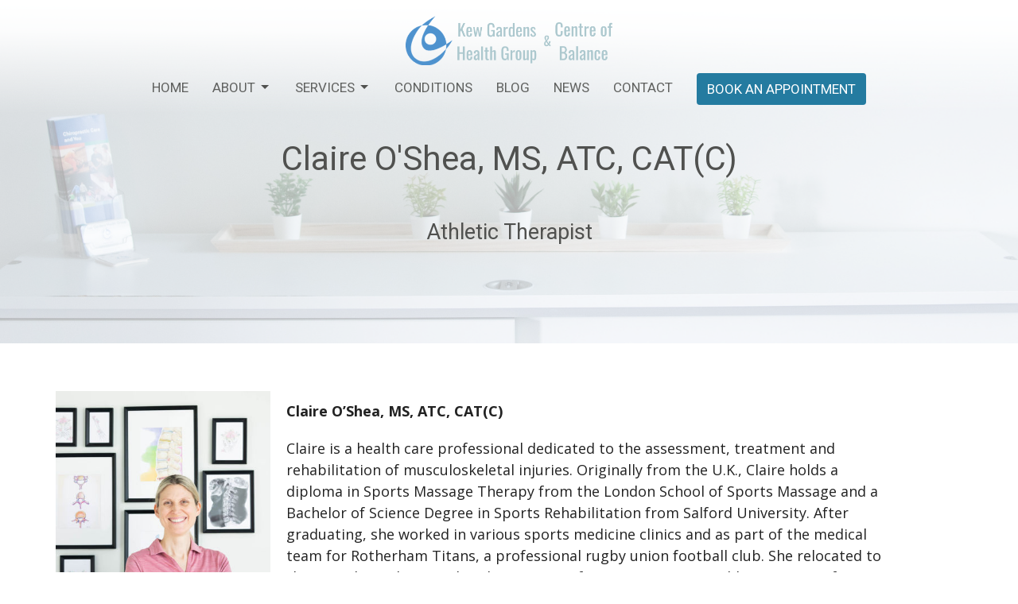

--- FILE ---
content_type: text/html; charset=utf-8
request_url: https://www.kewgardenshealth.com/users/claire-oshea
body_size: 8534
content:
<!DOCTYPE html>
<html lang="en">
  <head>
  <meta charset="UTF-8">
  <meta content="IE=edge" http-equiv="X-UA-Compatible"/>
  <meta content="width=device-width, initial-scale=1.0" name="viewport"/>
  <meta content="Kew Gardens Health Group &amp; Centre of Balance" name="author"/>

  <title>
    Kew Gardens Health Group &amp; Centre of Balance
  </title>
  <meta content="Chiropractor in toronto beaches, massage therapy in Toronto beaches, rehabilitation in toronto, acupuncture in toronto, naturopathic medicine in toronto   " name="keywords" />
  <meta content="Experience whole-body wellness with our range of services including chiropractic care, massage therapy, rehabilitation, acupuncture, and naturopathic medicine in Toronto. Visit us today at our Toronto Beaches location." name="description" />
    <meta name="robots" content="index,follow" />
  
    <link rel="canonical" href="https://www.kewgardenshealth.com/users/claire-oshea">
  <link href="/df_media/W1siZiIsIjIwMjMvMDUvMTAvMjEvMzEvNDEvOTg0NWE1NjQtODJjNC00N2E3LWFmYjctOWIwZDBiZTQ2ZmU4L0tldyBHYXJkZW5zIEhlYWx0aCBHcm91cCBMb2dvLmpwZyJdLFsicCIsInRodW1iIiwiNjR4Il1d?sha=b2cb140aa33ee7e2" rel="shortcut icon" type="image/x-icon" />
  <meta name="csrf-param" content="authenticity_token" />
<meta name="csrf-token" content="gVKe9/04vjFhdK8geaDhftpGjsoNAObyrcAGS6ROnuCgjCjPqRw7MD33U6qw0KJnpQsIHuIjn5oppPIK480jUw==" />

  <link rel="stylesheet" media="all" href="/assets/application-b0e5c1309ec155e0d41937111b9b480ef864a99845c8d2138af7f7dcc8065a42.css" />
<link rel="stylesheet" media="all" href="https://fonts.googleapis.com/css2?family=Material+Symbols+Outlined:opsz,wght,FILL,GRAD@24,200,0,0" />
  <link rel="stylesheet" media="all" href="/themes/stylesheet.css?timestamp=2025-12-11+13%3A49%3A07+-0800" />
  <link rel="stylesheet" media="all" href="/assets/overrides-e1fa0735c16e6924e3da047b6a198a286f8d94e63c25ab8d33612351c583d83f.css" />
  <link rel="stylesheet" media="print" href="/assets/print-f5a25481c048167b4d9d530927f5328ef0bdef89750d1076f8f566d5141e1feb.css" />

    <link href="https://fonts.googleapis.com/css?family=Roboto:400,400i,700,700i" rel="stylesheet" type="text/css" />
    <link href="https://fonts.googleapis.com/css?family=Open+Sans:400,400i,700,700i" rel="stylesheet" type="text/css" />

  <script>
    // Configure sentryOnLoad before adding the Loader Script
    window.sentryOnLoad = function () {
      Sentry.init({
        environment: "production",
        initialScope: {
          tags: {
            "organization.id": "11659",
            aspect: "frontend"
          }
        }
      });
    };
  </script>
  <script
    src="https://js.sentry-cdn.com/94b09a2c1e465a745170fd2d8fd6138d.min.js"
    crossorigin="anonymous"
  ></script>

    <script src="/assets/application-b1fcaa2689cc89550b28a85ea44103cc209d81fe205f90a860b980e116b11b69.js"></script>

  <script>
    if (typeof tinymce !== 'undefined') { tinymce.util.XHR.on('beforeSend', setupTinyMCEHeaders); }
  </script>


      <script
        async
        src="https://www.googletagmanager.com/gtag/js?id=G-F6KVZGG48N"
      ></script>
      <script>
          /* One or more of the GA accounts are used internally for platform tracking */
        window.dataLayer = window.dataLayer || [];
        function gtag(){dataLayer.push(arguments);}
        gtag('js', new Date());
          gtag('config', 'G-F6KVZGG48N');
          gtag('config', 'G-PE8MVCDT28');
          gtag('config', 'G-7KWN4PCCYC');
          gtag('config', 'GTM-PR9B4PVX');
      </script>

  
</head>

  <body
    class="
      body_user_16
        
      
      
      
      relative d-flex flex-column
    "
    
  >
    



    

    <div class="js-menus w-100 h-0 z-index-1 js-main-menu-opaque   bg-none z-index-navbar">
      
      
<nav id="main_menu" class="relative d-flex flex-column align-items-sm-center bg-primary-counter bg-none p-2 p-md-3">
  <div class="bg-gradient-primary-counter pos pos-cover js-main-menu-background-opacity" style="--main-menu-opacity: 1.0;"></div>
  <div class="relative d-flex flex-column align-items-sm-center w-100">
    
  <a class="main-menu-logo main-menu-barnwell-logo mb-sm-2 d-block flex-shrink-0" href="/">
    <img alt="Kew Gardens Health Group &amp; Centre of Balance" class="logo-size-default" src="https://d2t6o06vr3cm40.cloudfront.net/2023/10/02/00/32/07/40041e74-5daa-46eb-8009-40b621a0e409/Logo%20website.png" />
</a>
    <button type="button" class="btn bg-none p-1 border-0 main-menu-hidden-md pos pos-r-0 pos-middle collapsed pr-0" data-toggle="collapse" data-target="#main_menu_collapse" aria-expanded="false">
  <span class="sr-only">Toggle navigation</span>
  <span class="svg-link">
    <svg xmlns="http://www.w3.org/2000/svg" height="24" viewBox="0 0 24 24" width="24">
    <path d="M0 0h24v24H0z" fill="none"></path>
    <path d="M3 18h18v-2H3v2zm0-5h18v-2H3v2zm0-7v2h18V6H3z"></path>
</svg>
 Menu
  </span>
</button>

  </div>

  <div class="collapse main-menu-collapse-md text-center" id="main_menu_collapse">
    <ul class="main-menu-list main-menu-barnwell-list">
        
  <li class="menu-item">
    <a class="menu-link " href="/">Home</a>
  </li>


              <!-- Hide if no submenus shown to user -->
      <li class="dropdown menu-item">
        <a href="#" class="menu-link svg-link" data-toggle="dropdown">
          About<svg xmlns="http://www.w3.org/2000/svg" height="20" viewBox="0 0 20 20" width="20" class="inline-svg">
    <path d="M7 7l5 5 5-5z"></path>
    <path d="M0 0h20v20H0z" fill="none"></path>
</svg>

        </a>
        <ul
          class="
            dropdown-menu 
            bg-primary-counter
          "
          role="menu"
        >
            <li
              class="
                meet_our_team_menu_item_0
                dropdown-item
                text-center-mobile
              "
            >
              <a class="dropdown-link" href="/pages/about">Meet Our Team</a>
            </li>
            <li
              class="
                rates_and_fees_menu_item_1
                dropdown-item
                text-center-mobile
              "
            >
              <a class="dropdown-link" href="/pages/rates-and-fees">Rates And Fees</a>
            </li>
        </ul>
      </li>


              <!-- Hide if no submenus shown to user -->
      <li class="dropdown menu-item">
        <a href="#" class="menu-link svg-link" data-toggle="dropdown">
          Services<svg xmlns="http://www.w3.org/2000/svg" height="20" viewBox="0 0 20 20" width="20" class="inline-svg">
    <path d="M7 7l5 5 5-5z"></path>
    <path d="M0 0h20v20H0z" fill="none"></path>
</svg>

        </a>
        <ul
          class="
            dropdown-menu 
            bg-primary-counter
          "
          role="menu"
        >
            <li
              class="
                chiropractic_care_menu_item_0
                dropdown-item
                text-center-mobile
              "
            >
              <a class="dropdown-link" href="/programs/chiropractic-care">Chiropractic Care</a>
            </li>
            <li
              class="
                athletic_therapy_menu_item_1
                dropdown-item
                text-center-mobile
              "
            >
              <a class="dropdown-link" href="/programs/athletic-therapy">Athletic Therapy</a>
            </li>
            <li
              class="
                registered_massage_therapy_menu_item_2
                dropdown-item
                text-center-mobile
              "
            >
              <a class="dropdown-link" href="/programs/registered-massage-therapy">Registered Massage Therapy</a>
            </li>
            <li
              class="
                osteopathy_menu_item_3
                dropdown-item
                text-center-mobile
              "
            >
              <a class="dropdown-link" href="/programs/osteopathy">Osteopathy</a>
            </li>
            <li
              class="
                traditional_chinese_medicine_acupuncture_menu_item_4
                dropdown-item
                text-center-mobile
              "
            >
              <a class="dropdown-link" href="/programs/traditional-chinese-medicine-acupuncture">Traditional Chinese Medicine Acupuncture</a>
            </li>
            <li
              class="
                cosmetic_acupuncture_menu_item_5
                dropdown-item
                text-center-mobile
              "
            >
              <a class="dropdown-link" href="/programs/cosmetic-acupuncture">Cosmetic Acupuncture</a>
            </li>
            <li
              class="
                reiki_menu_item_6
                dropdown-item
                text-center-mobile
              "
            >
              <a class="dropdown-link" href="/programs/reiki">Reiki</a>
            </li>
            <li
              class="
                cupping_menu_item_7
                dropdown-item
                text-center-mobile
              "
            >
              <a class="dropdown-link" href="/programs/cupping">Cupping</a>
            </li>
            <li
              class="
                concussion_management_menu_item_8
                dropdown-item
                text-center-mobile
              "
            >
              <a class="dropdown-link" href="/programs/concussion-management">Concussion Management</a>
            </li>
            <li
              class="
                running_biomechanical_gait_analysis_menu_item_9
                dropdown-item
                text-center-mobile
              "
            >
              <a class="dropdown-link" href="/programs/running-gait-analysis">Running Biomechanical Gait Analysis</a>
            </li>
            <li
              class="
                orthotics_menu_item_10
                dropdown-item
                text-center-mobile
              "
            >
              <a class="dropdown-link" href="/programs/custom-foot-orthotics">Orthotics</a>
            </li>
        </ul>
      </li>


        
  <li class="menu-item">
    <a class="menu-link " href="/collections/conditions">Conditions</a>
  </li>


        
  <li class="menu-item">
    <a class="menu-link " href="/blog">Blog</a>
  </li>


        
  <li class="menu-item">
    <a class="menu-link " href="/news-and-announcements">News</a>
  </li>


        
  <li class="menu-item">
    <a class="menu-link " href="/contact">Contact</a>
  </li>


        
  <li class="menu-item">
    <a class="menu-link " target="_blank" href="https://kghg-cob.janeapp.com/">Book An Appointment </a>
  </li>


    </ul>

    

  </div>
</nav>

    </div>


          <div class="header relative d-flex py-3 py-md-5 bg-cover bg-none overflow-hidden logo-offset-default bg-primary-counter " style="--background-image-url: url(&#39;https://d2t6o06vr3cm40.cloudfront.net/2023/09/18/00/51/14/47fef4dd-9ae4-4ecb-8efb-dd4c8b9c39ed/DSC_2532.jpg&#39;); --background-image-url-webp: url(&#39;/df_media/W1siZiIsIjIwMjMvMDkvMTgvMDAvNDYvMDEvM2QxOWJiMDItNzI4NS00YmE2LTllMWItMjM3NjZmMGU0OTg5L0RTQ18yNTMyLmpwZyJdLFsicCIsInRvX3dlYnAiXSxbInAiLCJ0aHVtYiIsIjIwMDB4MTUwMFx1MDAzZSJdXQ/DSC_2532.jpg?sha=ba88685a3e4b0e97&#39;); background-position: default; min-height: 60vh;">
  <div class="bg-primary-counter pos pos-cover" style="opacity:0.7;"></div>


  <div class="container relative d-flex flex-column">
    
    <div class="my-auto ">
        <div class="text-center">
          <div class="relative d-inline-block">
            <h1 class="header-heading ">
              <span class="">
                Claire O&#39;Shea, MS, ATC, CAT(C)
              </span>
            </h1>
          
          </div>
           <h2 class="header-subheading mx-auto mt-2 text-center  ">
             <span>
                     <span>Athletic Therapist</span>

             </span>
           </h2>
        </div>
        
        
    </div>

    
  </div>

  
  <!--<div class="pos pos-b-1 pos-l-1">
    <button class="js-play-video-button p-2 bg-none border-0 d-none" style="opacity: 0.5;">
    </button>
    <button class="js-pause-video-button p-2 bg-none border-0 d-none" style="opacity: 0.5;">
    </button>
    <div class="js-loading-video-button">
      <div class="d-flex p-2" style="opacity: 0.5;">
      </div>
    </div>
  </div>-->

  
</div>



          <main role="main" class='content flex-grow-1 User_Profile user_16 clearfix m-0 p-0'>
            






<div class="">


    <div class="js-sortable-top">
    </div>

    <div id="page_content" class="relative my-5">
      <div class="container">
        
  <div class="row mt-3">
    <div class="col-sm-3">
      <div>
        <img alt="Claire O&#39;Shea" class="mb-3" src="https://www.kewgardenshealth.com/df_media/W1siZiIsIjIwMjYvMDEvMTkvMTEvMzUvMzUvNzk2MWUzZjUtM2EwMC00YjRkLTljOWUtMWIwYTMxMGNjMWRlL2ZpbGUiXSxbInAiLCJ0aHVtYiIsIjUwMHg1MDBcdTAwM2UiXV0?sha=48820bd44ffd3da0" />
      </div>
    </div>
    <div class="col-sm-9 col-md-8">
      <div class="user-profile">
        <ul class="list-inline user-contact-info">
        </ul>

        <ul class="list-unstyled">
        </ul>

          <div class="mb-3"><p><strong>Claire O’Shea, MS, ATC, CAT(C)</strong></p>

<p>Claire is a health care professional dedicated to the assessment, treatment and rehabilitation of musculoskeletal injuries.  Originally from the U.K., Claire holds a diploma in Sports Massage Therapy from the London School of Sports Massage and a Bachelor of Science Degree in Sports Rehabilitation from Salford University.  After graduating, she worked in various sports medicine clinics and as part of the medical team for Rotherham Titans, a professional rugby union football club.  She relocated to the U.S. where she completed a Master’s of Science Degree in Athletic Training from Shenandoah University, and subsequently worked as an Athletic Trainer at Marymount University in Arlington, Virginia.  She recently became certified to work here in Canada as an Athletic Therapist.  She has experience working with a wide variety of patients; from elite athletes to elderly active persons.  Claire’s treatment philosophy centres on working as a partner with her patients, to educate and to help them take control of their health care. She employs a variety of treatment techniques, with a focus on manual therapy and tailored rehabilitation programs.  She enjoys helping people return to the sports and activities that they love.</p>

<p>Availability: Mondays, Wednesdays and Fridays</p>
</div>
      </div>




    </div>
    <!-- /col -->
  </div>
  <!-- /row -->

      </div>
    </div>


</div>

  <span class="js-display-page-position-bottom"></span>

  


<div class="container">

</div>

          </main>



          <div class="footer footer-sayward bg-none bg-secondary-counter">
  <div class="bg-footer pt-3" style="--background-image-url: url(&#39;/df_media/W1siZiIsIjIwMjMvMDUvMTAvMjEvMzMvMzEvOGEwYzUwZTktZjg5Zi00MGYzLWE4MDAtMWM3MTRlZjVjYzA2L0RTQ18yNTMyLmpwZyJdXQ?sha=6c925fbe8d9a1639&#39;); --background-image-url-webp: url(&#39;/df_media/W1siZiIsIjIwMjMvMDUvMTAvMjEvMzMvMzEvOGEwYzUwZTktZjg5Zi00MGYzLWE4MDAtMWM3MTRlZjVjYzA2L0RTQ18yNTMyLmpwZyJdLFsicCIsInRvX3dlYnAiXV0?sha=d803315dcaa85320&#39;); background-position: center; min-height: 0vh;">
    <div class="bg-secondary-counter pos pos-cover" style="opacity:0.75;"></div>
    <div class="relative container">
      <div class="d-sm-flex row">
          <div class="col-sm-4 col-md-3 pr-5 text-center text-sm-left">
            <img alt="logo" class="mb-4" style="max-height: 200px;" src="/df_media/W1siZiIsIjIwMjMvMDkvMjIvMTAvNTUvNDYvNmU4NDNmYjQtODdmYi00NWUxLTkwY2EtZTZhZWZhZTk1ZDY5L0xvZ28gd2Vic2l0ZS5wbmciXSxbInAiLCJ0cmltIl0sWyJwIiwidGh1bWIiLCI2MDB4NjAwXHUwMDNlIl1d?sha=27bbbe5877314363" />
            

          </div>
        <div class="col-sm-8 col-md-9">
            <ul class="list-unstyled d-sm-flex flex-wrap footer-main-menu">
              
  
    
          <li class="menu-item list-mr-4 mb-sm-3">
      <a class="menu-link" href="/">Home</a>
  </li>

        

    <!-- Hide if no submenus shown to user -->
    <li class="dropdown menu-item list-mr-4 mb-sm-3">
      <a href="#" class="svg-link" data-toggle="dropdown">
        About<svg xmlns="http://www.w3.org/2000/svg" height="20" viewBox="0 0 20 20" width="20" class="inline-svg">
    <path d="M7 7l5 5 5-5z"></path>
    <path d="M0 0h20v20H0z" fill="none"></path>
</svg>

      </a>
      <ul
        class="
          dropdown-menu 
          bg-secondary-counter
        "
        role="menu"
      >
          <li
            class="
              meet_our_team_menu_item_1
              dropdown-item
            "
          >
              <a class="dropdown-link" href="/pages/about">Meet Our Team</a>
          </li>
          <li
            class="
              rates_and_fees_menu_item_1
              dropdown-item
            "
          >
              <a class="dropdown-link" href="/pages/rates-and-fees">Rates And Fees</a>
          </li>
      </ul>
    </li>


        

    <!-- Hide if no submenus shown to user -->
    <li class="dropdown menu-item list-mr-4 mb-sm-3">
      <a href="#" class="svg-link" data-toggle="dropdown">
        Services<svg xmlns="http://www.w3.org/2000/svg" height="20" viewBox="0 0 20 20" width="20" class="inline-svg">
    <path d="M7 7l5 5 5-5z"></path>
    <path d="M0 0h20v20H0z" fill="none"></path>
</svg>

      </a>
      <ul
        class="
          dropdown-menu 
          bg-secondary-counter
        "
        role="menu"
      >
          <li
            class="
              chiropractic_care_menu_item_2
              dropdown-item
            "
          >
              <a class="dropdown-link" href="/programs/chiropractic-care">Chiropractic Care</a>
          </li>
          <li
            class="
              athletic_therapy_menu_item_2
              dropdown-item
            "
          >
              <a class="dropdown-link" href="/programs/athletic-therapy">Athletic Therapy</a>
          </li>
          <li
            class="
              registered_massage_therapy_menu_item_2
              dropdown-item
            "
          >
              <a class="dropdown-link" href="/programs/registered-massage-therapy">Registered Massage Therapy</a>
          </li>
          <li
            class="
              osteopathy_menu_item_2
              dropdown-item
            "
          >
              <a class="dropdown-link" href="/programs/osteopathy">Osteopathy</a>
          </li>
          <li
            class="
              traditional_chinese_medicine_acupuncture_menu_item_2
              dropdown-item
            "
          >
              <a class="dropdown-link" href="/programs/traditional-chinese-medicine-acupuncture">Traditional Chinese Medicine Acupuncture</a>
          </li>
          <li
            class="
              cosmetic_acupuncture_menu_item_2
              dropdown-item
            "
          >
              <a class="dropdown-link" href="/programs/cosmetic-acupuncture">Cosmetic Acupuncture</a>
          </li>
          <li
            class="
              reiki_menu_item_2
              dropdown-item
            "
          >
              <a class="dropdown-link" href="/programs/reiki">Reiki</a>
          </li>
          <li
            class="
              cupping_menu_item_2
              dropdown-item
            "
          >
              <a class="dropdown-link" href="/programs/cupping">Cupping</a>
          </li>
          <li
            class="
              concussion_management_menu_item_2
              dropdown-item
            "
          >
              <a class="dropdown-link" href="/programs/concussion-management">Concussion Management</a>
          </li>
          <li
            class="
              running_biomechanical_gait_analysis_menu_item_2
              dropdown-item
            "
          >
              <a class="dropdown-link" href="/programs/running-gait-analysis">Running Biomechanical Gait Analysis</a>
          </li>
          <li
            class="
              orthotics_menu_item_2
              dropdown-item
            "
          >
              <a class="dropdown-link" href="/programs/custom-foot-orthotics">Orthotics</a>
          </li>
      </ul>
    </li>


          <li class="menu-item list-mr-4 mb-sm-3">
      <a class="menu-link" href="/collections/conditions">Conditions</a>
  </li>

          <li class="menu-item list-mr-4 mb-sm-3">
      <a class="menu-link" href="/blog">Blog</a>
  </li>

          <li class="menu-item list-mr-4 mb-sm-3">
      <a class="menu-link" href="/news-and-announcements">News</a>
  </li>

          <li class="menu-item list-mr-4 mb-sm-3">
      <a class="menu-link" href="/contact">Contact</a>
  </li>

          <li class="menu-item list-mr-4 mb-sm-3">
      <a class="menu-link" target="_blank" href="https://kghg-cob.janeapp.com/">Book An Appointment </a>
  </li>

    
  

              
  
    
          <li class="menu-item list-mr-4">
      <a class="menu-link" href="/privacy-policy">Privacy Policy</a>
  </li>

          <li class="menu-item list-mr-4">
      <a class="menu-link" href="/terms-and-conditions">Terms And Conditions</a>
  </li>

          <li class="menu-item list-mr-4">
      <a class="menu-link" href="/pages/accessibility-statement">Accessibility Statement</a>
  </li>

    
  

            </ul>
              <hr class="footer-main-menu-hr">
          <div class="d-sm-flex row flex-wrap">
            

            

            

<div class="col-sm-6 col-md-4 col-lg-3 mb-5">
      <ul class="list-unstyled mb-0 ">
          <li class="mb-2">
              <h2 class="footer-heading ">Location</h2>
            <div class="footer-text">
              2175 Queen St E #302
                <br/>
                Toronto, ON, ON
                <br/>
                M4E 1E5 Canada
                <br/>
                <a target="_blank" aria-label="Map opens in new window" href="https://goo.gl/maps/boTUanXhfUzfP2jM9">View Map</a>
            </div>
          </li>
          <li class="mb-2">
              <h2 class="footer-heading ">Kew Gardens Health Group &amp; Centre of Balance</h2>
            <div class="footer-text">
              2175 Queen Street East, Suite 302
                <br/>
                Toronto, ON
                <br/>
                M4E 1E5 Canada
            </div>
          </li>
      </ul>

</div>

            
  <div class="col-sm-6 col-md-4 col-lg-3 mb-5">
    <h2 class="footer-heading ">Office Hours</h2>
    <div class="footer-text mb-3">
      <p>Monday, Tuesday - 9:30 am-6:30 pm
<br />Wednesday - 9:00 am-7:30 pm
<br />Thursday - 9:00 am-6:30 pm
<br />Friday - 9:00 am-7:00 pm
<br />Saturday - 9:00 am-4:00 pm</p>

<p> **Hours may vary based on practitioner schedules and an appointment is required**</p>
    </div>
  </div>

            
  <div class="col-sm-6 col-md-4 col-lg-6 mb-5">
      <h2 class="footer-heading ">Contact</h2>

    <ul class="list-unstyled footer-text ">
        <li class="mt-1 d-sm-flex">
          <p><span class="footer-item-label mr-1">Phone:</span><br /><a href="tel:+14169070103">416-907-0103</a></p>
        </li>
          <li class="mt-1 d-sm-flex">
            
            <p><span class="footer-item-label mr-1"><span class="translation_missing" title="translation missing: en.ui.fax">Fax</span>:</span><br />(647) 250-0321</p>
          </li>

        <li class="mt-1 d-sm-flex">
          
          <p><span class="footer-item-label mr-1">Email:</span><br /><a encode="javascript" class="word-break-all" href="mailto:kghg.cob@gmail.com">kghg.cob@gmail.com</a></p>
        </li>
    </ul>
  </div>

          </div>
        </div>
      </div>
        <hr class="divider">
        <div class="row mb-3">
          <h2 id="additional-pages-heading" class="footer-heading col-12 mb-3 clickable">
  Additional Pages
  <span id="toggle-pages" class="caret"></span>
</h2>

<div id="initial-landing-pages" class="row mx-0 hidden">
    <div class="col-sm-6 col-md-4 mb-3">
      <div class="footer-menu list-mb-1">
        <div class="menu-item">
          <a href="/sciatica-chiropractor">Sciatica Chiropractor</a>
        </div>
      </div>
    </div>
    <div class="col-sm-6 col-md-4 mb-3">
      <div class="footer-menu list-mb-1">
        <div class="menu-item">
          <a href="/orthotics-toronto">Orthotics Toronto</a>
        </div>
      </div>
    </div>
    <div class="col-sm-6 col-md-4 mb-3">
      <div class="footer-menu list-mb-1">
        <div class="menu-item">
          <a href="/concussion-treatment-toronto">Concussion Treatment Toronto</a>
        </div>
      </div>
    </div>
    <div class="col-sm-6 col-md-4 mb-3">
      <div class="footer-menu list-mb-1">
        <div class="menu-item">
          <a href="/osteopath-in-toronto">Osteopath In Toronto</a>
        </div>
      </div>
    </div>
    <div class="col-sm-6 col-md-4 mb-3">
      <div class="footer-menu list-mb-1">
        <div class="menu-item">
          <a href="/registered-massage-therapy-near-me">Registered Massage Therapy Near Me</a>
        </div>
      </div>
    </div>
    <div class="col-sm-6 col-md-4 mb-3">
      <div class="footer-menu list-mb-1">
        <div class="menu-item">
          <a href="/expert-chiropractic-care-in-toronto">Expert Chiropractic Care in Toronto</a>
        </div>
      </div>
    </div>
</div>

<!-- Hidden landing pages -->
<div id="more-landing-pages" class="row mx-0 hidden">
    <div class="col-sm-6 col-md-4 mb-3">
      <div class="footer-menu list-mb-1">
        <div class="menu-item">
          <a href="/chiropractor-in-beaches-on">Chiropractor in Beaches, On</a>
        </div>
      </div>
    </div>
    <div class="col-sm-6 col-md-4 mb-3">
      <div class="footer-menu list-mb-1">
        <div class="menu-item">
          <a href="/injury-rehab-near-toronto">Injury Rehab Near Toronto</a>
        </div>
      </div>
    </div>
</div>

<div class="mt-2 ml-2">
    <button class="btn btn-secondary hidden" id="show-more-landing-pages">
      Show All
    </button>
</div>

        </div>
      

  <div class="mb-3">
    <ul class="list-unstyled d-flex mb-0 justify-content-center justify-content-sm-start">
      

  <li class="social-icon-list-item list-mr-3 rounded-sm overflow-hidden d-flex">
    <a class="svg-link social-icon-link" target="_blank" title="Social Link: Facebook (opens in new window)" href="https://www.facebook.com/profile.php?id=100057709736024">
      <svg xmlns="http://www.w3.org/2000/svg" xmlns:xlink="http://www.w3.org/1999/xlink" x="0px" y="0px" width="24" height="24" viewBox="0 0 24 24" style="enable-background:new 0 0 24 24;" xml:space="preserve" class="social-icon-svg footer-social-icon">
<path d="M24,0v24H0V0H24z M20,2.7h-3.3c-2.5,0-4.7,2.1-4.7,4.7v3.3H9.3v4H12V24h4v-9.3h4v-4h-4V8c0-0.8,0.5-1.3,1.3-1.3H20V2.7z"></path>
</svg>

</a>  </li>
  <li class="social-icon-list-item list-mr-3 rounded-sm overflow-hidden d-flex">
    <a class="svg-link social-icon-link" target="_blank" title="Social Link: Instagram (opens in new window)" href="https://www.instagram.com/kghg.cob/">
      <svg xmlns="http://www.w3.org/2000/svg" xmlns:xlink="http://www.w3.org/1999/xlink" x="0px" y="0px" width="24" height="24" viewBox="0 0 24 24" style="enable-background:new 0 0 24 24;" xml:space="preserve" class="social-icon-svg footer-social-icon">
<circle cx="12" cy="12" r="2.7"></circle>
<path d="M15.9,4.9H8.1c-1.7,0-3.2,1.5-3.2,3.2V16c0,1.7,1.5,3.2,3.2,3.2H16c1.7,0,3.2-1.5,3.2-3.2V8.1C19.1,6.4,17.6,4.9,15.9,4.9z   M12,16.4c-2.4,0-4.4-2-4.4-4.4s2-4.4,4.4-4.4s4.4,2,4.4,4.4S14.4,16.4,12,16.4z M16.7,8.4c-0.7,0-1.1-0.5-1.1-1.1  c0-0.7,0.5-1.1,1.1-1.1c0.7,0,1.1,0.5,1.1,1.1C17.7,8,17.3,8.4,16.7,8.4z"></path>
<path d="M24,0H0v24h24V0z M20.9,15.7c0,2.8-2.3,5.2-5.2,5.2H8.3c-2.8,0-5.2-2.3-5.2-5.2V8.3c0-2.8,2.3-5.2,5.2-5.2h7.5  c2.8,0,5.2,2.3,5.2,5.2C20.9,8.3,20.9,15.7,20.9,15.7z"></path>
</svg>

</a>  </li>

    </ul>
  </div>

      
  <div class="mt-3">
    <div class="d-sm-flex mb-3 align-items-center">
        <div class="list-mr-3 mb-3 mb-sm-0 text-center">
          <a href='https://janewebsites.com/' target='_blank' class='d-block'>
              <img alt="Site Powered By Jane Websites" style="max-width: 150px; max-height: 100px;" src="https://d2t6o06vr3cm40.cloudfront.net/affiliates-logos/jane_websites_logo_white.png" />



          </a>
        </div>
    </div>
  </div>

    </div>
  </div>
  <div class="py-3 bg-secondary-counter-tone ">
    <div class="container d-sm-flex align-items-center">
      <div class="small text-center text-sm-left mb-3 mb-sm-0">
  &copy; 2026 Kew Gardens Health Group &amp; Centre of Balance. All Rights Reserved.
    | 
  <a data-toggle="modal" data-target="#modal-window" class="" data-remote="true" href="/login">Login</a>

</div>


    </div>
  </div>
</div>




    <div id="modal-window" class="modal fade" role="dialog" aria-hidden="true">
      <div class="modal-dialog d-flex align-items-center justify-content-center" role="document">
        <div class="modal-content flex-basis-100">
          <div class="modal-header">
            <button type="button" class="close" data-dismiss="modal" aria-label="Close"><span aria-hidden="true">&times;</span></button>
          </div>
          <div class="modal-inside p-1"></div>
        </div>
      </div>
    </div>


    
    
    <div id="breakpoints">
      <div class="hidden-xs"></div>
      <div class="hidden-sm"></div>
      <div class="hidden-md"></div>
      <div class="hidden-lg"></div>
    </div>
    <![CDATA[[base64]--92fa6c715926bc3c6ef577aa18c1ceb3ea48a9d9]]>

    
    
  </body>
</html>
